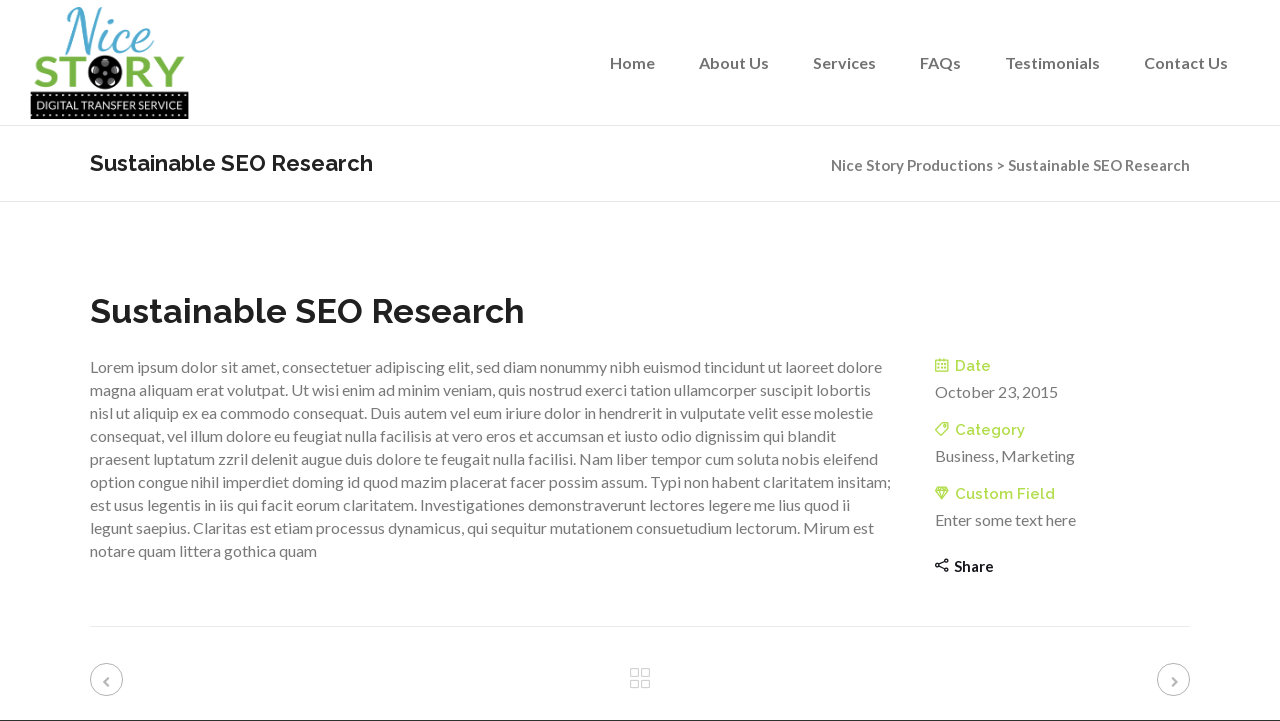

--- FILE ---
content_type: text/css
request_url: https://nicestoryproductions.com/wp-content/themes/startit/assets/css/style_dynamic.css?ver=1515905612
body_size: 1504
content:
/* generated in /srv/www/users0/a/c/accd5786/public/wp-content/themes/startit/assets/custom-styles/general-custom-styles.php qode_startit_design_styles function */
.qodef-preload-background { background-image: url(http://www.nicestoryproductions.com/wp-content/themes/startit/assets/img/preload_pattern.png) !important;}

/* generated in /srv/www/users0/a/c/accd5786/public/wp-content/themes/startit/assets/custom-styles/general-custom-styles.php qode_startit_design_styles function */
body { font-family: Lato;}

/* generated in /srv/www/users0/a/c/accd5786/public/wp-content/themes/startit/assets/custom-styles/general-custom-styles.php qode_startit_design_styles function */
.qodef-content .qodef-content-inner > .qodef-container, .qodef-content .qodef-content-inner > .qodef-full-width { background-color: #ffffff;}

/* generated in /srv/www/users0/a/c/accd5786/public/wp-content/themes/startit/assets/custom-styles/general-custom-styles.php qode_startit_design_styles function */
.qodef-boxed .qodef-wrapper { background-attachment: fixed;}

/* generated in /srv/www/users0/a/c/accd5786/public/wp-content/themes/startit/assets/custom-styles/general-custom-styles.php qode_startit_text_styles function */
p { font-size: 16px;}

/* generated in /srv/www/users0/a/c/accd5786/public/wp-content/themes/startit/assets/custom-styles/general-custom-styles.php qode_startit_link_styles function */
a, p a { color: #77b443;}

/* generated in /srv/www/users0/a/c/accd5786/public/wp-content/themes/startit/assets/custom-styles/general-custom-styles.php qode_startit_link_hover_styles function */
a:hover, p a:hover { color: #51abd0;}

/* generated in /srv/www/users0/a/c/accd5786/public/wp-content/themes/startit/assets/custom-styles/general-custom-styles.php qode_startit_link_hover_styles function */
h1 a:hover, h2 a:hover, h3 a:hover, h4 a:hover, h5 a:hover, h6 a:hover { color: #51abd0;}

/* generated in /srv/www/users0/a/c/accd5786/public/wp-content/themes/startit/framework/modules/contactform7/custom-styles/contact-form.php qode_startit_contact_form7_text_styles_1 function */
.cf7_custom_style_1 ::-webkit-input-placeholder { color: #bdbdbd;}

/* generated in /srv/www/users0/a/c/accd5786/public/wp-content/themes/startit/framework/modules/contactform7/custom-styles/contact-form.php qode_startit_contact_form7_text_styles_1 function */
.cf7_custom_style_1 :-moz-placeholder { color: #bdbdbd;}

/* generated in /srv/www/users0/a/c/accd5786/public/wp-content/themes/startit/framework/modules/contactform7/custom-styles/contact-form.php qode_startit_contact_form7_text_styles_1 function */
.cf7_custom_style_1 ::-moz-placeholder { color: #bdbdbd;}

/* generated in /srv/www/users0/a/c/accd5786/public/wp-content/themes/startit/framework/modules/contactform7/custom-styles/contact-form.php qode_startit_contact_form7_text_styles_1 function */
.cf7_custom_style_1 :-ms-input-placeholder { color: #bdbdbd;}

/* generated in /srv/www/users0/a/c/accd5786/public/wp-content/themes/startit/framework/modules/contactform7/custom-styles/contact-form.php qode_startit_contact_form7_text_styles_1 function */
.cf7_custom_style_1 input.wpcf7-form-control.wpcf7-text, .cf7_custom_style_1 input.wpcf7-form-control.wpcf7-number, .cf7_custom_style_1 input.wpcf7-form-control.wpcf7-date, .cf7_custom_style_1 textarea.wpcf7-form-control.wpcf7-textarea, .cf7_custom_style_1 select.wpcf7-form-control.wpcf7-select, .cf7_custom_style_1 input.wpcf7-form-control.wpcf7-quiz { color: #bdbdbd;background-color: rgba(255, 255, 255, 0.01);border-color: rgba(189, 189, 189, 1);border-width: 2px;padding-top: 15px;padding-bottom: 15px;margin-top: 0px;margin-bottom: 32px;}

/* generated in /srv/www/users0/a/c/accd5786/public/wp-content/themes/startit/framework/modules/contactform7/custom-styles/contact-form.php qode_startit_contact_form7_focus_styles_1 function */
.cf7_custom_style_1 input:focus::-webkit-input-placeholder, .cf7_custom_style_1 textarea:focus::-webkit-input-placeholder { color: #ffffff;}

/* generated in /srv/www/users0/a/c/accd5786/public/wp-content/themes/startit/framework/modules/contactform7/custom-styles/contact-form.php qode_startit_contact_form7_focus_styles_1 function */
.cf7_custom_style_1 input:focus:-moz-placeholder, .cf7_custom_style_1 textarea:focus:-moz-placeholder { color: #ffffff;}

/* generated in /srv/www/users0/a/c/accd5786/public/wp-content/themes/startit/framework/modules/contactform7/custom-styles/contact-form.php qode_startit_contact_form7_focus_styles_1 function */
.cf7_custom_style_1 input:focus::-moz-placeholder, .cf7_custom_style_1 textarea:focus::-moz-placeholder { color: #ffffff;}

/* generated in /srv/www/users0/a/c/accd5786/public/wp-content/themes/startit/framework/modules/contactform7/custom-styles/contact-form.php qode_startit_contact_form7_focus_styles_1 function */
.cf7_custom_style_1 input:focus:-ms-input-placeholder, .cf7_custom_style_1 textarea:focus:-ms-input-placeholder { color: #ffffff;}

/* generated in /srv/www/users0/a/c/accd5786/public/wp-content/themes/startit/framework/modules/contactform7/custom-styles/contact-form.php qode_startit_contact_form7_focus_styles_1 function */
.cf7_custom_style_1 input.wpcf7-form-control.wpcf7-text:focus, .cf7_custom_style_1 input.wpcf7-form-control.wpcf7-number:focus, .cf7_custom_style_1 input.wpcf7-form-control.wpcf7-date:focus, .cf7_custom_style_1 textarea.wpcf7-form-control.wpcf7-textarea:focus, .cf7_custom_style_1 select.wpcf7-form-control.wpcf7-select:focus, .cf7_custom_style_1 input.wpcf7-form-control.wpcf7-quiz:focus { color: #ffffff;background-color: rgba(255, 255, 255, 0.01);border-color: rgba(255, 255, 255, 1);}

/* generated in /srv/www/users0/a/c/accd5786/public/wp-content/themes/startit/framework/modules/contactform7/custom-styles/contact-form.php qode_startit_contact_form7_button_styles_1 function */
.cf7_custom_style_1 input.wpcf7-form-control.wpcf7-submit { padding-left: 50px;padding-right: 50px;}

/* generated in /srv/www/users0/a/c/accd5786/public/wp-content/themes/startit/framework/modules/contactform7/custom-styles/contact-form.php qode_startit_contact_form7_text_styles_2 function */
.cf7_custom_style_2 ::-webkit-input-placeholder { color: #ffffff;}

/* generated in /srv/www/users0/a/c/accd5786/public/wp-content/themes/startit/framework/modules/contactform7/custom-styles/contact-form.php qode_startit_contact_form7_text_styles_2 function */
.cf7_custom_style_2 :-moz-placeholder { color: #ffffff;}

/* generated in /srv/www/users0/a/c/accd5786/public/wp-content/themes/startit/framework/modules/contactform7/custom-styles/contact-form.php qode_startit_contact_form7_text_styles_2 function */
.cf7_custom_style_2 ::-moz-placeholder { color: #ffffff;}

/* generated in /srv/www/users0/a/c/accd5786/public/wp-content/themes/startit/framework/modules/contactform7/custom-styles/contact-form.php qode_startit_contact_form7_text_styles_2 function */
.cf7_custom_style_2 :-ms-input-placeholder { color: #ffffff;}

/* generated in /srv/www/users0/a/c/accd5786/public/wp-content/themes/startit/framework/modules/contactform7/custom-styles/contact-form.php qode_startit_contact_form7_text_styles_2 function */
.cf7_custom_style_2 input.wpcf7-form-control.wpcf7-text, .cf7_custom_style_2 input.wpcf7-form-control.wpcf7-number, .cf7_custom_style_2 input.wpcf7-form-control.wpcf7-date, .cf7_custom_style_2 textarea.wpcf7-form-control.wpcf7-textarea, .cf7_custom_style_2 select.wpcf7-form-control.wpcf7-select, .cf7_custom_style_2 input.wpcf7-form-control.wpcf7-quiz { color: #ffffff;background-color: rgba(255, 255, 255, 0.01);border-color: rgba(207, 207, 207, 1);margin-bottom: 15px;}

/* generated in /srv/www/users0/a/c/accd5786/public/wp-content/themes/startit/framework/modules/contactform7/custom-styles/contact-form.php qode_startit_contact_form7_focus_styles_2 function */
.cf7_custom_style_2 input:focus::-webkit-input-placeholder, .cf7_custom_style_2 textarea:focus::-webkit-input-placeholder { color: #ffffff;}

/* generated in /srv/www/users0/a/c/accd5786/public/wp-content/themes/startit/framework/modules/contactform7/custom-styles/contact-form.php qode_startit_contact_form7_focus_styles_2 function */
.cf7_custom_style_2 input:focus:-moz-placeholder, .cf7_custom_style_2 textarea:focus:-moz-placeholder { color: #ffffff;}

/* generated in /srv/www/users0/a/c/accd5786/public/wp-content/themes/startit/framework/modules/contactform7/custom-styles/contact-form.php qode_startit_contact_form7_focus_styles_2 function */
.cf7_custom_style_2 input:focus::-moz-placeholder, .cf7_custom_style_2 textarea:focus::-moz-placeholder { color: #ffffff;}

/* generated in /srv/www/users0/a/c/accd5786/public/wp-content/themes/startit/framework/modules/contactform7/custom-styles/contact-form.php qode_startit_contact_form7_focus_styles_2 function */
.cf7_custom_style_2 input:focus:-ms-input-placeholder, .cf7_custom_style_2 textarea:focus:-ms-input-placeholder { color: #ffffff;}

/* generated in /srv/www/users0/a/c/accd5786/public/wp-content/themes/startit/framework/modules/contactform7/custom-styles/contact-form.php qode_startit_contact_form7_focus_styles_2 function */
.cf7_custom_style_2 input.wpcf7-form-control.wpcf7-text:focus, .cf7_custom_style_2 input.wpcf7-form-control.wpcf7-number:focus, .cf7_custom_style_2 input.wpcf7-form-control.wpcf7-date:focus, .cf7_custom_style_2 textarea.wpcf7-form-control.wpcf7-textarea:focus, .cf7_custom_style_2 select.wpcf7-form-control.wpcf7-select:focus, .cf7_custom_style_2 input.wpcf7-form-control.wpcf7-quiz:focus { color: #ffffff;background-color: rgba(255, 255, 255, 0.01);border-color: rgba(255, 255, 255, 1);}

/* generated in /srv/www/users0/a/c/accd5786/public/wp-content/themes/startit/framework/modules/contactform7/custom-styles/contact-form.php qode_startit_contact_form7_label_styles_2 function */
.cf7_custom_style_2 p { color: #ffffff;}

/* generated in /srv/www/users0/a/c/accd5786/public/wp-content/themes/startit/framework/modules/contactform7/custom-styles/contact-form.php qode_startit_contact_form7_button_styles_2 function */
.cf7_custom_style_2 input.wpcf7-form-control.wpcf7-submit { margin-top: 7px;}

/* generated in /srv/www/users0/a/c/accd5786/public/wp-content/themes/startit/framework/modules/fullscreenmenu/custom-styles/fullscreen-menu.php qode_startit_fullscreen_menu_general_styles function */
nav.qodef-fullscreen-menu ul li, .qodef-fullscreen-above-menu-widget-holder, .qodef-fullscreen-below-menu-widget-holder { text-align: center;}

/* generated in /srv/www/users0/a/c/accd5786/public/wp-content/themes/startit/framework/modules/fullscreenmenu/custom-styles/fullscreen-menu.php qode_startit_fullscreen_menu_first_level_style function */
nav.qodef-fullscreen-menu > ul > li > a, nav.qodef-fullscreen-menu > ul > li > h6 { font-size: 46px;line-height: 67px;font-weight: 700;letter-spacing: 0px;text-transform: none;}

/* generated in /srv/www/users0/a/c/accd5786/public/wp-content/themes/startit/framework/modules/fullscreenmenu/custom-styles/fullscreen-menu.php qode_startit_fullscreen_menu_icon_styles function */
.qodef-fullscreen-menu-opener .qodef-line { background-color: #4c4b4b;}

/* generated in /srv/www/users0/a/c/accd5786/public/wp-content/themes/startit/framework/modules/header/custom-styles/header.inc qode_startit_header_top_bar_styles function */
.qodef-top-bar { background-color: rgba(255, 255, 255, 1);}

/* generated in /srv/www/users0/a/c/accd5786/public/wp-content/themes/startit/framework/modules/header/custom-styles/header.inc qode_startit_header_standard_menu_area_styles function */
.qodef-header-standard .qodef-page-header .qodef-logo-wrapper a { max-height: 112px;}

/* generated in /srv/www/users0/a/c/accd5786/public/wp-content/themes/startit/framework/modules/header/custom-styles/header.inc qode_startit_header_standard_menu_area_styles function */
.qodef-header-standard .qodef-page-header .qodef-menu-area { background-color: rgba(255, 255, 255, 1);height: 125px;}

/* generated in /srv/www/users0/a/c/accd5786/public/wp-content/themes/startit/framework/modules/header/custom-styles/header.inc qode_startit_vertical_menu_styles function */
.qodef-header-vertical .qodef-vertical-area-background { background-color: #fafafa;}

/* generated in /srv/www/users0/a/c/accd5786/public/wp-content/themes/startit/framework/modules/header/custom-styles/header.inc qode_startit_sticky_header_styles function */
.qodef-page-header .qodef-sticky-header .qodef-sticky-holder { background-color: rgba(129, 215, 66, 1);}

/* generated in /srv/www/users0/a/c/accd5786/public/wp-content/themes/startit/framework/modules/header/custom-styles/header.inc qode_startit_header_full_screen_menu_area_styles function */
.qodef-header-full-screen .qodef-page-header .qodef-menu-area { background-color: rgba(255, 255, 255, 1);}


        
        
        
        
        
        
        
        
        

        
        
        
        
        
        
        
        
        
        
        
        
        
        

        
                            .qodef-main-menu.qodef-default-nav > ul > li:hover > a span.item_inner,
                .qodef-main-menu.qodef-default-nav > ul > li.qodef-active-item:hover > a span.item_inner{
                text-decoration: none;
                }
                                                

                            .qodef-main-menu.qodef-default-nav > ul > li.qodef-active-item > a span.item_inner{
                text-decoration: none;
                }
                                                
        
        
        
        
        
        
                
        

        

        
        
        
        
        
        
        
        
        
        
        
                
        
                
        /* generated in /srv/www/users0/a/c/accd5786/public/wp-content/themes/startit/framework/modules/header/custom-styles/header.inc qode_startit_vertical_main_menu_styles function */
.qodef-header-vertical .qodef-vertical-dropdown-float .menu-item .second, .qodef-header-vertical .qodef-vertical-dropdown-float .menu-item.narrow .second .inner ul, .qodef-header-vertical .qodef-vertical-dropdown-float .second .inner ul ul { background-color: #ffffff;}

/* generated in /srv/www/users0/a/c/accd5786/public/wp-content/themes/startit/framework/modules/header/custom-styles/header.inc qode_startit_vertical_main_menu_styles function */
.qodef-header-vertical .qodef-vertical-dropdown-float .menu-item.narrow .second .inner ul, .qodef-header-vertical .qodef-vertical-dropdown-float .second .inner ul ul, .qodef-header-vertical .qodef-vertical-dropdown-float .second .inner ul { padding-top: 20px;padding-bottom: 20px;}

/* generated in /srv/www/users0/a/c/accd5786/public/wp-content/themes/startit/framework/modules/header/custom-styles/header.inc qode_startit_vertical_main_menu_styles function */
.qodef-header-vertical .qodef-vertical-menu ul > li.menu-item-has-children a .plus { display: none;}

/* generated in /srv/www/users0/a/c/accd5786/public/wp-content/themes/startit/framework/modules/header/custom-styles/header.inc qode_startit_vertical_main_menu_styles function */
.qodef-header-vertical .qodef-vertical-menu > ul > li > a { color: #727272;font-family: Raleway;font-size: 16px;line-height: 27px;text-transform: capitalize;font-style: normal;font-weight: 700;letter-spacing: 0px;}

/* generated in /srv/www/users0/a/c/accd5786/public/wp-content/themes/startit/framework/modules/header/custom-styles/header.inc qode_startit_vertical_main_menu_styles function */
.qodef-header-vertical .qodef-vertical-menu > ul > li > a:hover, .qodef-header-vertical .qodef-vertical-menu > ul > li > a.qodef-active-item { color: #b2dd4c;}

/* generated in /srv/www/users0/a/c/accd5786/public/wp-content/themes/startit/framework/modules/header/custom-styles/header.inc qode_startit_vertical_main_menu_styles function */
.qodef-header-vertical .qodef-vertical-menu .second .inner > ul > li > a { color: #969696;font-family: Raleway;font-size: 13px;line-height: 13px;text-transform: capitalize;font-style: normal;font-weight: 400;letter-spacing: 0px;padding-top: 13px;padding-bottom: 13px;padding-left: 40px;padding-right: 40px;}

/* generated in /srv/www/users0/a/c/accd5786/public/wp-content/themes/startit/framework/modules/header/custom-styles/header.inc qode_startit_vertical_main_menu_styles function */
.qodef-header-vertical .qodef-vertical-menu .second .inner > ul > li > a:hover, .qodef-header-vertical .qodef-vertical-menu .second .inner > ul > li > a.qodef-active-item { color: #b2dd4c;}

/* generated in /srv/www/users0/a/c/accd5786/public/wp-content/themes/startit/framework/modules/header/custom-styles/header.inc qode_startit_vertical_main_menu_styles function */
.qodef-header-vertical .qodef-vertical-menu .second .inner ul li ul li a { color: #969696;font-size: 13px;line-height: 13px;font-style: normal;font-weight: 400;letter-spacing: 0px;padding-top: 13px;padding-bottom: 13px;padding-left: 25px;padding-right: 25px;}

/* generated in /srv/www/users0/a/c/accd5786/public/wp-content/themes/startit/framework/modules/header/custom-styles/header.inc qode_startit_vertical_main_menu_styles function */
.qodef-header-vertical .qodef-vertical-menu .second .inner ul li ul li a:hover, .qodef-header-vertical .qodef-vertical-menu .second .inner ul li ul li a.qodef-active-item { color: #b2dd4c;}

/* generated in /srv/www/users0/a/c/accd5786/public/wp-content/themes/startit/framework/modules/shortcodes/button/custom-styles/custom-styles.php qode_startit_button_outline_styles function */
.qodef-btn.qodef-btn-outline:not(.qodef-btn-custom-hover-bg):hover { background-color: #77b443!important;}

/* generated in /srv/www/users0/a/c/accd5786/public/wp-content/themes/startit/framework/modules/shortcodes/button/custom-styles/custom-styles.php qode_startit_button_solid_styles function */
.qodef-btn.qodef-btn-solid { background-color: #77b443;}

/* generated in /srv/www/users0/a/c/accd5786/public/wp-content/themes/startit/framework/modules/shortcodes/button/custom-styles/custom-styles.php qode_startit_button_solid_styles function */
.qodef-btn.qodef-btn-icon:not(.qodef-btn-custom-hover-bg).qodef-btn-solid .qodef-btn-text-icon,
                .qodef-btn.qodef-btn-hover-animation:not(.qodef-btn-outline):hover.qodef-btn-solid:not(.qodef-btn-custom-hover-bg) { background-color: rgba(0,0,0,0.05) !important;}

/* generated in /srv/www/users0/a/c/accd5786/public/wp-content/themes/startit/framework/modules/shortcodes/tabs/custom-styles/custom-styles.php qode_startit_tabs_inital_color_styles function */
.qodef-tabs .qodef-tabs-nav li a { background-color: #77b443;}

/* generated in /srv/www/users0/a/c/accd5786/public/wp-content/themes/startit/framework/modules/shortcodes/tabs/custom-styles/custom-styles.php qode_startit_tabs_active_color_styles function */
.qodef-tabs .qodef-tabs-nav li.ui-state-active a, .qodef-tabs .qodef-tabs-nav li.ui-state-hover a { background-color: #77b443;}

